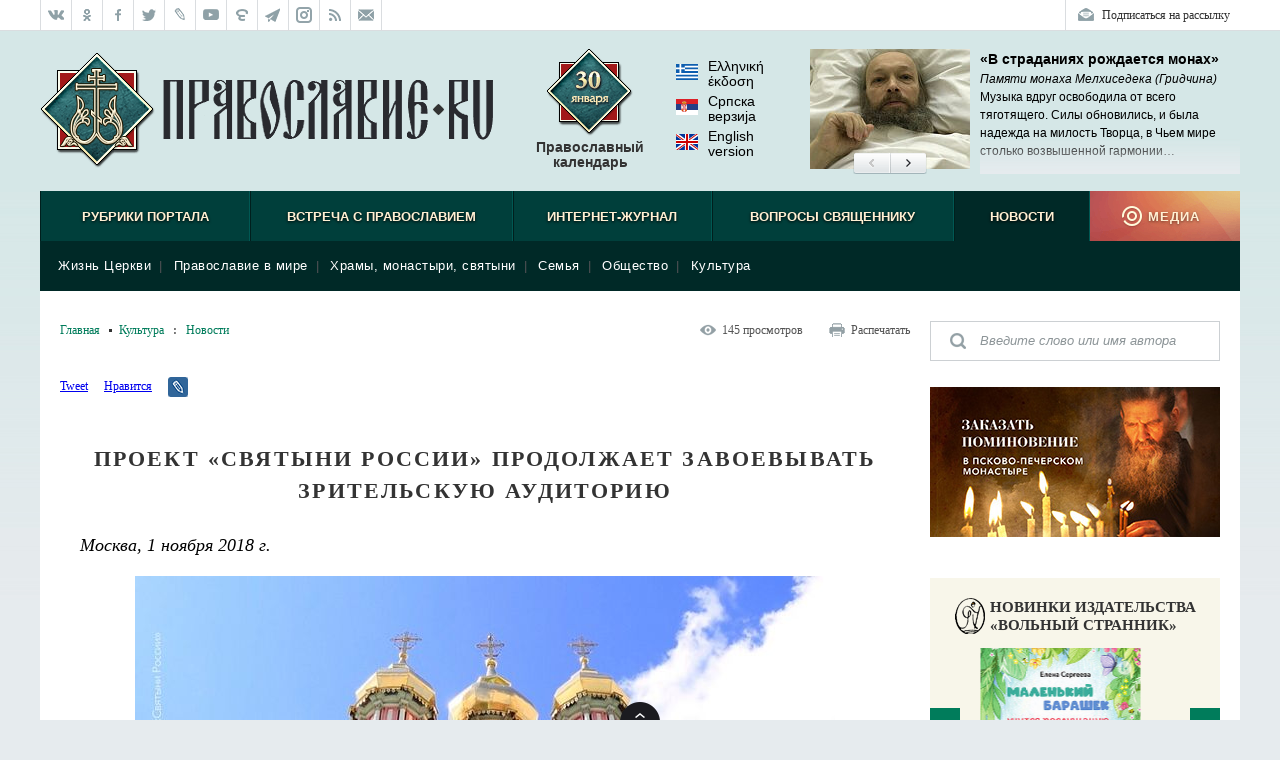

--- FILE ---
content_type: text/html; charset=UTF-8
request_url: https://pravoslavie.ru/back/rating/show/?id=116955
body_size: 188
content:
<div class="block-rating__inner">
<span class="block-rating__label">Рейтинг:</span>
<span class="block-rating__overall">9.6</span>
<span class="block-rating__label">Голосов:</span>
<span class="block-rating__overall">232</span>
<span class="block-rating__label">Оценка:</span>
<span class="block-rating__number">1</span>
<span class="block-rating__number">2</span>
<span class="block-rating__number">3</span>
<span class="block-rating__number">4</span>
<span class="block-rating__number">5</span>
<span class="block-rating__number">6</span>
<span class="block-rating__number">7</span>
<span class="block-rating__number">8</span>
<span class="block-rating__number">9</span>
<span class="block-rating__number">10</span>
</div>

--- FILE ---
content_type: text/html; charset=utf-8
request_url: https://pravoslavie.ru/back/plugins/recentArticles.html
body_size: 1523
content:
<!--RecentArticlesPlugin-->
<div class="block-articles-right block-articles-right_fresh">
    <h3 class="block-heading-right block-heading-right_fresh">Новые материалы</h3>
    <ul class="block-articles-right__inner">
        <li class="block-articles-right__item" data-docid="175430">
        	<a href="https://pravoslavie.ru/175430.html"><img class="block-articles-right__image" src="https://media.pravoslavie.ru/483325.x160x120.jpg?1769722502" /></a>
        	<span class="block-articles-right__text">
        		<span class="block-articles-right__title"><a href="https://pravoslavie.ru/175430.html" class="block-articles-right__tlink">Мангал</a></span>
        		<span class="block-articles-right__subtitle">Прот. Алексий Лисняк</span>
        
        	</span>
        	<ul class="block-articles-right__rating">
        		<li class="block-articles-right__rating-item">Рейтинг: <span class="block-articles-right__rating-num">9.8</span></li>
        		<li class="block-articles-right__rating-item">Голосов: <span class="block-articles-right__rating-num">354</span></li>
        	</ul>
        	<ul class="block-articles-right__views">
        		<li class="block-articles-right__views-item">2&nbsp;914</li>
        		<li class="block-articles-right__views-item block-articles-right__views-item_comments">2</li>
        	</ul>
        </li>        <li class="block-articles-right__item" data-docid="175429">
        	<a href="https://pravoslavie.ru/175429.html"><img class="block-articles-right__image" src="https://media.pravoslavie.ru/483334.x160x120.jpg?1769722502" /></a>
        	<span class="block-articles-right__text">
        		<span class="block-articles-right__title"><a href="https://pravoslavie.ru/175429.html" class="block-articles-right__tlink">Между началом Постной Триоди и возвращением домой</a></span>
        		<span class="block-articles-right__subtitle">Владимир Шишкин</span>
        
        	</span>
        	<ul class="block-articles-right__rating">
        		<li class="block-articles-right__rating-item">Рейтинг: <span class="block-articles-right__rating-num">10</span></li>
        		<li class="block-articles-right__rating-item">Голосов: <span class="block-articles-right__rating-num">164</span></li>
        	</ul>
        	<ul class="block-articles-right__views">
        		<li class="block-articles-right__views-item">1&nbsp;761</li>
        		<li class="block-articles-right__views-item block-articles-right__views-item_comments">2</li>
        	</ul>
        </li>        <li class="block-articles-right__item" data-docid="175428">
        	<a href="https://pravoslavie.ru/175428.html"><img class="block-articles-right__image" src="https://media.pravoslavie.ru/483320.x160x120.jpg?1769722502" /></a>
        	<span class="block-articles-right__text">
        		<span class="block-articles-right__title"><a href="https://pravoslavie.ru/175428.html" class="block-articles-right__tlink">Случаи благодатной помощи от иконы «Всецарица» в Новоспасском монастыре</a></span>
        		<span class="block-articles-right__subtitle"></span>
        
        	</span>
        	<ul class="block-articles-right__rating">
        		<li class="block-articles-right__rating-item">Рейтинг: <span class="block-articles-right__rating-num">9.9</span></li>
        		<li class="block-articles-right__rating-item">Голосов: <span class="block-articles-right__rating-num">226</span></li>
        	</ul>
        	<ul class="block-articles-right__views">
        		<li class="block-articles-right__views-item">1&nbsp;914</li>
        		<li class="block-articles-right__views-item block-articles-right__views-item_comments">1</li>
        	</ul>
        </li>        <li class="block-articles-right__item" data-docid="175427">
        	<a href="https://pravoslavie.ru/175427.html"><img class="block-articles-right__image" src="https://media.pravoslavie.ru/483311.x160x120.jpg?1769722502" /></a>
        	<span class="block-articles-right__text">
        		<span class="block-articles-right__title"><a href="https://pravoslavie.ru/175427.html" class="block-articles-right__tlink">Два пути, и один итог – святость</a></span>
        		<span class="block-articles-right__subtitle">Елена Наследышева</span>
        
        	</span>
        	<ul class="block-articles-right__rating">
        		<li class="block-articles-right__rating-item">Рейтинг: <span class="block-articles-right__rating-num">10</span></li>
        		<li class="block-articles-right__rating-item">Голосов: <span class="block-articles-right__rating-num">113</span></li>
        	</ul>
        	<ul class="block-articles-right__views">
        		<li class="block-articles-right__views-item">1&nbsp;413</li>
        		<li class="block-articles-right__views-item block-articles-right__views-item_comments">1</li>
        	</ul>
        </li>        <li class="block-articles-right__item" data-docid="175410">
        	<a href="https://pravoslavie.ru/175410.html"><img class="block-articles-right__image" src="https://media.pravoslavie.ru/483230.x160x120.jpg?1769635922" /></a>
        	<span class="block-articles-right__text">
        		<span class="block-articles-right__title"><a href="https://pravoslavie.ru/175410.html" class="block-articles-right__tlink">«Очень важная вещь: мир крутится не вокруг тебя»</a></span>
        		<span class="block-articles-right__subtitle">Беседа с прот. Николаем Калиниченко</span>
        
        	</span>
        	<ul class="block-articles-right__rating">
        		<li class="block-articles-right__rating-item">Рейтинг: <span class="block-articles-right__rating-num">9.9</span></li>
        		<li class="block-articles-right__rating-item">Голосов: <span class="block-articles-right__rating-num">255</span></li>
        	</ul>
        	<ul class="block-articles-right__views">
        		<li class="block-articles-right__views-item">2&nbsp;940</li>
        		<li class="block-articles-right__views-item block-articles-right__views-item_comments">2</li>
        	</ul>
        </li>        <li class="block-articles-right__item" data-docid="175404">
        	<a href="https://pravoslavie.ru/175404.html"><img class="block-articles-right__image" src="https://media.pravoslavie.ru/483229.x160x120.jpg?1769635922" /></a>
        	<span class="block-articles-right__text">
        		<span class="block-articles-right__title"><a href="https://pravoslavie.ru/175404.html" class="block-articles-right__tlink">Евросоюз «второго сорта» и духовная жажда: почему нам жизненно важно видеть чужие ошибки</a></span>
        		<span class="block-articles-right__subtitle">Алексей Терещенко</span>
        
        	</span>
        	<ul class="block-articles-right__rating">
        		<li class="block-articles-right__rating-item">Рейтинг: <span class="block-articles-right__rating-num">9.7</span></li>
        		<li class="block-articles-right__rating-item">Голосов: <span class="block-articles-right__rating-num">313</span></li>
        	</ul>
        	<ul class="block-articles-right__views">
        		<li class="block-articles-right__views-item">2&nbsp;871</li>
        		<li class="block-articles-right__views-item block-articles-right__views-item_comments">4</li>
        	</ul>
        </li>        <li class="block-articles-right__item" data-docid="175406">
        	<a href="https://pravoslavie.ru/175406.html"><img class="block-articles-right__image" src="https://media.pravoslavie.ru/483225.x160x120.jpg?1769635922" /></a>
        	<span class="block-articles-right__text">
        		<span class="block-articles-right__title"><a href="https://pravoslavie.ru/175406.html" class="block-articles-right__tlink">«Чем я могу помочь?»</a></span>
        		<span class="block-articles-right__subtitle">Наталья Илларионова</span>
        
        	</span>
        	<ul class="block-articles-right__rating">
        		<li class="block-articles-right__rating-item">Рейтинг: <span class="block-articles-right__rating-num">9.9</span></li>
        		<li class="block-articles-right__rating-item">Голосов: <span class="block-articles-right__rating-num">340</span></li>
        	</ul>
        	<ul class="block-articles-right__views">
        		<li class="block-articles-right__views-item">2&nbsp;885</li>
        		<li class="block-articles-right__views-item block-articles-right__views-item_comments">3</li>
        	</ul>
        </li>        <li class="block-articles-right__item" data-docid="175411">
        	<a href="https://pravoslavie.ru/175411.html"><img class="block-articles-right__image" src="https://media.pravoslavie.ru/483232.x160x120.jpg?1769635922" /></a>
        	<span class="block-articles-right__text">
        		<span class="block-articles-right__title"><a href="https://pravoslavie.ru/175411.html" class="block-articles-right__tlink">Тутуновы. Выставка династии живописцев</a></span>
        		<span class="block-articles-right__subtitle">Оксана Головко</span>
        
        	</span>
        	<ul class="block-articles-right__rating">
        		<li class="block-articles-right__rating-item">Рейтинг: <span class="block-articles-right__rating-num">9.8</span></li>
        		<li class="block-articles-right__rating-item">Голосов: <span class="block-articles-right__rating-num">172</span></li>
        	</ul>
        	<ul class="block-articles-right__views">
        		<li class="block-articles-right__views-item">4&nbsp;985</li>
        		<li class="block-articles-right__views-item block-articles-right__views-item_comments">5</li>
        	</ul>
        </li>        <li class="block-articles-right__item" data-docid="175344">
        	<a href="https://pravoslavie.ru/175344.html"><img class="block-articles-right__image" src="https://media.pravoslavie.ru/482989.x160x120.jpg?1769550123" /></a>
        	<span class="block-articles-right__text">
        		<span class="block-articles-right__title"><a href="https://pravoslavie.ru/175344.html" class="block-articles-right__tlink">Что слышат мамы в свой адрес</a></span>
        		<span class="block-articles-right__subtitle">Елена Кучеренко</span>
        
        	</span>
        	<ul class="block-articles-right__rating">
        		<li class="block-articles-right__rating-item">Рейтинг: <span class="block-articles-right__rating-num">9.9</span></li>
        		<li class="block-articles-right__rating-item">Голосов: <span class="block-articles-right__rating-num">979</span></li>
        	</ul>
        	<ul class="block-articles-right__views">
        		<li class="block-articles-right__views-item">8&nbsp;265</li>
        		<li class="block-articles-right__views-item block-articles-right__views-item_comments">13</li>
        	</ul>
        </li>        <li class="block-articles-right__item" data-docid="175369">
        	<a href="https://pravoslavie.ru/175369.html"><img class="block-articles-right__image" src="https://media.pravoslavie.ru/483101.x160x120.jpg?1769550123" /></a>
        	<span class="block-articles-right__text">
        		<span class="block-articles-right__title"><a href="https://pravoslavie.ru/175369.html" class="block-articles-right__tlink">Супруги Кобылинские – друзья последнего Императора России</a></span>
        		<span class="block-articles-right__subtitle">Мария Тоболова</span>
        
        	</span>
        	<ul class="block-articles-right__rating">
        		<li class="block-articles-right__rating-item">Рейтинг: <span class="block-articles-right__rating-num">10</span></li>
        		<li class="block-articles-right__rating-item">Голосов: <span class="block-articles-right__rating-num">278</span></li>
        	</ul>
        	<ul class="block-articles-right__views">
        		<li class="block-articles-right__views-item">3&nbsp;129</li>
        		<li class="block-articles-right__views-item block-articles-right__views-item_comments">1</li>
        	</ul>
        </li>    </ul>
</div>

--- FILE ---
content_type: text/html; charset=utf-8
request_url: https://pravoslavie.ru/back/plugins/readersChoice.html
body_size: 1632
content:
<!--ReadersChoiсePlugin-->
<div class="block-articles-right block-articles-right_select">
    <h3 class="block-heading-right block-heading-right_select">Выбор читателей</h3>
    <ul class="block-articles-right__inner">
        <li class="block-articles-right__item" data-docid="163804">
        	<a href="https://pravoslavie.ru/163804.html"><img class="block-articles-right__image" src="https://media.pravoslavie.ru/442981.x160x120.jpg?1728423062" /></a>
        	<span class="block-articles-right__text">
        		<span class="block-articles-right__title"><a href="https://pravoslavie.ru/163804.html" class="block-articles-right__tlink">Иоанн Давид, пастух Божий</a></span>
        		<span class="block-articles-right__subtitle">Кристиан Курте</span>
        
        	</span>
        	<ul class="block-articles-right__rating">
        		<li class="block-articles-right__rating-item">Рейтинг: <span class="block-articles-right__rating-num">9.9</span></li>
        		<li class="block-articles-right__rating-item">Голосов: <span class="block-articles-right__rating-num">1045</span></li>
        	</ul>
        	<ul class="block-articles-right__views">
        		<li class="block-articles-right__views-item">17&nbsp;350</li>
        		<li class="block-articles-right__views-item block-articles-right__views-item_comments">8</li>
        	</ul>
        </li>        <li class="block-articles-right__item" data-docid="163786">
        	<a href="https://pravoslavie.ru/163786.html"><img class="block-articles-right__image" src="https://media.pravoslavie.ru/442941.x160x120.jpg?1728337262" /></a>
        	<span class="block-articles-right__text">
        		<span class="block-articles-right__title"><a href="https://pravoslavie.ru/163786.html" class="block-articles-right__tlink">Про тех, кто любит Спиридона</a></span>
        		<span class="block-articles-right__subtitle">Елена Долгачёва</span>
        
        	</span>
        	<ul class="block-articles-right__rating">
        		<li class="block-articles-right__rating-item">Рейтинг: <span class="block-articles-right__rating-num">9.9</span></li>
        		<li class="block-articles-right__rating-item">Голосов: <span class="block-articles-right__rating-num">2473</span></li>
        	</ul>
        	<ul class="block-articles-right__views">
        		<li class="block-articles-right__views-item">31&nbsp;321</li>
        		<li class="block-articles-right__views-item block-articles-right__views-item_comments">11</li>
        	</ul>
        </li>        <li class="block-articles-right__item" data-docid="163732">
        	<a href="https://pravoslavie.ru/163732.html"><img class="block-articles-right__image" src="https://media.pravoslavie.ru/442811.x160x120.jpg?1727991722" /></a>
        	<span class="block-articles-right__text">
        		<span class="block-articles-right__title"><a href="https://pravoslavie.ru/163732.html" class="block-articles-right__tlink">Как Богородица исцелила девочку, а потом пришла к ней домой</a></span>
        		<span class="block-articles-right__subtitle">Дмитрий Злодорев</span>
        
        	</span>
        	<ul class="block-articles-right__rating">
        		<li class="block-articles-right__rating-item">Рейтинг: <span class="block-articles-right__rating-num">9.9</span></li>
        		<li class="block-articles-right__rating-item">Голосов: <span class="block-articles-right__rating-num">1828</span></li>
        	</ul>
        	<ul class="block-articles-right__views">
        		<li class="block-articles-right__views-item">20&nbsp;075</li>
        		<li class="block-articles-right__views-item block-articles-right__views-item_comments">11</li>
        	</ul>
        </li>        <li class="block-articles-right__item" data-docid="163736">
        	<a href="https://pravoslavie.ru/163736.html"><img class="block-articles-right__image" src="https://media.pravoslavie.ru/442831.x160x120.jpg?1727991722" /></a>
        	<span class="block-articles-right__text">
        		<span class="block-articles-right__title"><a href="https://pravoslavie.ru/163736.html" class="block-articles-right__tlink">«Его весь народ любил». К 100-летию со дня рождения митрополита Нижегородского и Арзамасского Николая (Кутепова)</a></span>
        		<span class="block-articles-right__subtitle">Надежда Муравьева </span>
        
        	</span>
        	<ul class="block-articles-right__rating">
        		<li class="block-articles-right__rating-item">Рейтинг: <span class="block-articles-right__rating-num">9.8</span></li>
        		<li class="block-articles-right__rating-item">Голосов: <span class="block-articles-right__rating-num">421</span></li>
        	</ul>
        	<ul class="block-articles-right__views">
        		<li class="block-articles-right__views-item">10&nbsp;776</li>
        		<li class="block-articles-right__views-item block-articles-right__views-item_comments">4</li>
        	</ul>
        </li>        <li class="block-articles-right__item" data-docid="163680">
        	<a href="https://pravoslavie.ru/163680.html"><img class="block-articles-right__image" src="https://media.pravoslavie.ru/442693.x160x120.jpg?1727818590" /></a>
        	<span class="block-articles-right__text">
        		<span class="block-articles-right__title"><a href="https://pravoslavie.ru/163680.html" class="block-articles-right__tlink">«Жертвы колчаковщины»: фальсификация фотографий времен Гражданской войны</a></span>
        		<span class="block-articles-right__subtitle">Елена Чавчавадзе</span>
        
        	</span>
        	<ul class="block-articles-right__rating">
        		<li class="block-articles-right__rating-item">Рейтинг: <span class="block-articles-right__rating-num">9.2</span></li>
        		<li class="block-articles-right__rating-item">Голосов: <span class="block-articles-right__rating-num">748</span></li>
        	</ul>
        	<ul class="block-articles-right__views">
        		<li class="block-articles-right__views-item">26&nbsp;598</li>
        		<li class="block-articles-right__views-item block-articles-right__views-item_comments">165</li>
        	</ul>
        </li>        <li class="block-articles-right__item" data-docid="163628">
        	<a href="https://pravoslavie.ru/163628.html"><img class="block-articles-right__image" src="https://media.pravoslavie.ru/442496.x160x120.jpg?1727645406" /></a>
        	<span class="block-articles-right__text">
        		<span class="block-articles-right__title"><a href="https://pravoslavie.ru/163628.html" class="block-articles-right__tlink">Артистократия. Ч. IV. Священная власть</a></span>
        		<span class="block-articles-right__subtitle">Иеромон. Нектарий (Соколов)</span>
        
        	</span>
        	<ul class="block-articles-right__rating">
        		<li class="block-articles-right__rating-item">Рейтинг: <span class="block-articles-right__rating-num">9.4</span></li>
        		<li class="block-articles-right__rating-item">Голосов: <span class="block-articles-right__rating-num">194</span></li>
        	</ul>
        	<ul class="block-articles-right__views">
        		<li class="block-articles-right__views-item">4&nbsp;385</li>
        		<li class="block-articles-right__views-item block-articles-right__views-item_comments">8</li>
        	</ul>
        </li>        <li class="block-articles-right__item" data-docid="163613">
        	<a href="https://pravoslavie.ru/163613.html"><img class="block-articles-right__image" src="https://media.pravoslavie.ru/442442.x160x120.jpg?1727386441" /></a>
        	<span class="block-articles-right__text">
        		<span class="block-articles-right__title"><a href="https://pravoslavie.ru/163613.html" class="block-articles-right__tlink">Панегирик на Воздвижение Святого Креста</a></span>
        		<span class="block-articles-right__subtitle">Архим. Иакинф (Унчуляк)</span>
        
        	</span>
        	<ul class="block-articles-right__rating">
        		<li class="block-articles-right__rating-item">Рейтинг: <span class="block-articles-right__rating-num">9.9</span></li>
        		<li class="block-articles-right__rating-item">Голосов: <span class="block-articles-right__rating-num">142</span></li>
        	</ul>
        	<ul class="block-articles-right__views">
        		<li class="block-articles-right__views-item">2&nbsp;804</li>
        	</ul>
        </li>        <li class="block-articles-right__item" data-docid="163594">
        	<a href="https://pravoslavie.ru/163594.html"><img class="block-articles-right__image" src="https://media.pravoslavie.ru/442414.x160x120.jpg?1727299864" /></a>
        	<span class="block-articles-right__text">
        		<span class="block-articles-right__title"><a href="https://pravoslavie.ru/163594.html" class="block-articles-right__tlink">Артистократия. Ч. III. Новое жречество</a></span>
        		<span class="block-articles-right__subtitle">Иеромон. Нектарий (Соколов)</span>
        
        	</span>
        	<ul class="block-articles-right__rating">
        		<li class="block-articles-right__rating-item">Рейтинг: <span class="block-articles-right__rating-num">9.5</span></li>
        		<li class="block-articles-right__rating-item">Голосов: <span class="block-articles-right__rating-num">248</span></li>
        	</ul>
        	<ul class="block-articles-right__views">
        		<li class="block-articles-right__views-item">5&nbsp;361</li>
        		<li class="block-articles-right__views-item block-articles-right__views-item_comments">9</li>
        	</ul>
        </li>        <li class="block-articles-right__item" data-docid="163570">
        	<a href="https://pravoslavie.ru/163570.html"><img class="block-articles-right__image" src="https://media.pravoslavie.ru/442358.x160x120.jpg?1727214062" /></a>
        	<span class="block-articles-right__text">
        		<span class="block-articles-right__title"><a href="https://pravoslavie.ru/163570.html" class="block-articles-right__tlink">Артистократия. Ч. II. Меняющие реальность</a></span>
        		<span class="block-articles-right__subtitle">Иеромон. Нектарий (Соколов)</span>
        
        	</span>
        	<ul class="block-articles-right__rating">
        		<li class="block-articles-right__rating-item">Рейтинг: <span class="block-articles-right__rating-num">9.7</span></li>
        		<li class="block-articles-right__rating-item">Голосов: <span class="block-articles-right__rating-num">289</span></li>
        	</ul>
        	<ul class="block-articles-right__views">
        		<li class="block-articles-right__views-item">4&nbsp;728</li>
        		<li class="block-articles-right__views-item block-articles-right__views-item_comments">11</li>
        	</ul>
        </li>        <li class="block-articles-right__item" data-docid="163547">
        	<a href="https://pravoslavie.ru/163547.html"><img class="block-articles-right__image" src="https://media.pravoslavie.ru/442311.x160x120.jpg?1727127481" /></a>
        	<span class="block-articles-right__text">
        		<span class="block-articles-right__title"><a href="https://pravoslavie.ru/163547.html" class="block-articles-right__tlink">Артистократия. Ч. I. Однажды в Ла-Сьота</a></span>
        		<span class="block-articles-right__subtitle">Иеромон. Нектарий (Соколов)</span>
        
        	</span>
        	<ul class="block-articles-right__rating">
        		<li class="block-articles-right__rating-item">Рейтинг: <span class="block-articles-right__rating-num">9.8</span></li>
        		<li class="block-articles-right__rating-item">Голосов: <span class="block-articles-right__rating-num">351</span></li>
        	</ul>
        	<ul class="block-articles-right__views">
        		<li class="block-articles-right__views-item">7&nbsp;378</li>
        		<li class="block-articles-right__views-item block-articles-right__views-item_comments">7</li>
        	</ul>
        </li>
    </ul>
	<!--a href="http://sretenie.ru/" target="_blank" class="block-articles-right__gift"><img alt="Магазин Сретение" src="/media/pics/content/block-gift.jpg" /></a-->
</div>

--- FILE ---
content_type: text/html; charset=utf-8
request_url: https://pravoslavie.ru/back/plugins/PPMrecentArticles.html
body_size: 1481
content:
<!--PPMrecentArticlesPlugin-->
<div class="block-articles-right block-articles-right_fresh">
    <h3 class="block-heading-right block-heading-right_fresh">Новые материалы</h3>
    <ul class="block-articles-right__inner">
        <li class="block-articles-right__item" data-docid="175340">
        	<a href="/175340.html"><img class="block-articles-right__image" src="https://pravoslavie.ru/sas/image/104829/482973.x160x120.jpg?1769425701" /></a>
        	<span class="block-articles-right__text">
        		<span class="block-articles-right__title"><a href="/175340.html" class="block-articles-right__tlink">Первые навыки. Азбука</a></span>
        		<span class="block-articles-right__subtitle">Екатерина Баканова</span>
        
        	</span>
        	<ul class="block-articles-right__rating">
        		<li class="block-articles-right__rating-item">Рейтинг: <span class="block-articles-right__rating-num">6</span></li>
        		<li class="block-articles-right__rating-item">Голосов: <span class="block-articles-right__rating-num">1</span></li>
        	</ul>
        	<ul class="block-articles-right__views">
        		<li class="block-articles-right__views-item">24</li>
        	</ul>
        </li>        <li class="block-articles-right__item" data-docid="175338">
        	<a href="/175338.html"><img class="block-articles-right__image" src="https://pravoslavie.ru/sas/image/104829/482972.x160x120.jpg?1769425701" /></a>
        	<span class="block-articles-right__text">
        		<span class="block-articles-right__title"><a href="/175338.html" class="block-articles-right__tlink">Животворящая святыня. Топловский Свято-Троице-Параскевиевский женский монастырь</a></span>
        		<span class="block-articles-right__subtitle">Людмила Ясельская</span>
        
        	</span>
        	<ul class="block-articles-right__rating">
        		<li class="block-articles-right__rating-item">Рейтинг: <span class="block-articles-right__rating-num">10</span></li>
        		<li class="block-articles-right__rating-item">Голосов: <span class="block-articles-right__rating-num">1</span></li>
        	</ul>
        	<ul class="block-articles-right__views">
        		<li class="block-articles-right__views-item">30</li>
        	</ul>
        </li>        <li class="block-articles-right__item" data-docid="174484">
        	<a href="/174484.html"><img class="block-articles-right__image" src="https://pravoslavie.ru/sas/image/104802/480230.x160x120.jpg?1765556577" /></a>
        	<span class="block-articles-right__text">
        		<span class="block-articles-right__title"><a href="/174484.html" class="block-articles-right__tlink">«Несвятые святые» и другие рассказы (подарочное издание)</a></span>
        		<span class="block-articles-right__subtitle">Митр. Тихон (Шевкунов)</span>
        
        	</span>
        	<ul class="block-articles-right__rating">
        		<li class="block-articles-right__rating-item">Рейтинг: <span class="block-articles-right__rating-num">10</span></li>
        		<li class="block-articles-right__rating-item">Голосов: <span class="block-articles-right__rating-num">4</span></li>
        	</ul>
        	<ul class="block-articles-right__views">
        		<li class="block-articles-right__views-item">163</li>
        	</ul>
        </li>        <li class="block-articles-right__item" data-docid="174482">
        	<a href="/174482.html"><img class="block-articles-right__image" src="https://pravoslavie.ru/sas/image/104802/480229.x160x120.jpg?1765556577" /></a>
        	<span class="block-articles-right__text">
        		<span class="block-articles-right__title"><a href="/174482.html" class="block-articles-right__tlink">Маленький барашек учится послушанию</a></span>
        		<span class="block-articles-right__subtitle">Елена Сергеева</span>
        
        	</span>
        	<ul class="block-articles-right__rating">
        		<li class="block-articles-right__rating-item">Рейтинг: <span class="block-articles-right__rating-num">8.2</span></li>
        		<li class="block-articles-right__rating-item">Голосов: <span class="block-articles-right__rating-num">5</span></li>
        	</ul>
        	<ul class="block-articles-right__views">
        		<li class="block-articles-right__views-item">266</li>
        	</ul>
        </li>        <li class="block-articles-right__item" data-docid="174319">
        	<a href="/174319.html"><img class="block-articles-right__image" src="https://pravoslavie.ru/sas/image/104797/479751.x160x120.jpg?1764950813" /></a>
        	<span class="block-articles-right__text">
        		<span class="block-articles-right__title"><a href="/174319.html" class="block-articles-right__tlink">В городе без метро</a></span>
        		<span class="block-articles-right__subtitle">Великий Новгород глазами человека, вылезшего из столичной подземки</span>
        
        	</span>
        	<ul class="block-articles-right__rating">
        		<li class="block-articles-right__rating-item">Рейтинг: <span class="block-articles-right__rating-num">7</span></li>
        		<li class="block-articles-right__rating-item">Голосов: <span class="block-articles-right__rating-num">1</span></li>
        	</ul>
        	<ul class="block-articles-right__views">
        		<li class="block-articles-right__views-item">58</li>
        	</ul>
        </li>        <li class="block-articles-right__item" data-docid="174318">
        	<a href="/174318.html"><img class="block-articles-right__image" src="https://pravoslavie.ru/sas/image/104797/479750.x160x120.jpg?1764950813" /></a>
        	<span class="block-articles-right__text">
        		<span class="block-articles-right__title"><a href="/174318.html" class="block-articles-right__tlink">Гибель империи. Византийский урок</a></span>
        		<span class="block-articles-right__subtitle">Митр. Тихон (Шевкунов)</span>
        
        	</span>
        	<ul class="block-articles-right__rating">
        		<li class="block-articles-right__rating-item">Рейтинг: <span class="block-articles-right__rating-num">9.1</span></li>
        		<li class="block-articles-right__rating-item">Голосов: <span class="block-articles-right__rating-num">10</span></li>
        	</ul>
        	<ul class="block-articles-right__views">
        		<li class="block-articles-right__views-item">313</li>
        	</ul>
        </li>        <li class="block-articles-right__item" data-docid="174260">
        	<a href="/174260.html"><img class="block-articles-right__image" src="https://pravoslavie.ru/sas/image/104795/479597.x160x120.jpg?1764684603" /></a>
        	<span class="block-articles-right__text">
        		<span class="block-articles-right__title"><a href="/174260.html" class="block-articles-right__tlink">Когда наступит конец света...</a></span>
        		<span class="block-articles-right__subtitle">По творениям святителя Феофана Затворника</span>
        
        	</span>
        	<ul class="block-articles-right__rating">
        		<li class="block-articles-right__rating-item">Рейтинг: <span class="block-articles-right__rating-num">4.3</span></li>
        		<li class="block-articles-right__rating-item">Голосов: <span class="block-articles-right__rating-num">3</span></li>
        	</ul>
        	<ul class="block-articles-right__views">
        		<li class="block-articles-right__views-item">192</li>
        	</ul>
        </li>        <li class="block-articles-right__item" data-docid="174235">
        	<a href="/174235.html"><img class="block-articles-right__image" src="https://pravoslavie.ru/sas/image/104794/479498.x160x120.jpg?1764589526" /></a>
        	<span class="block-articles-right__text">
        		<span class="block-articles-right__title"><a href="/174235.html" class="block-articles-right__tlink">Разлуки не будет</a></span>
        		<span class="block-articles-right__subtitle">Фредерика де Грааф</span>
        
        	</span>
        	<ul class="block-articles-right__rating">
        		<li class="block-articles-right__rating-item">Рейтинг: <span class="block-articles-right__rating-num">6.8</span></li>
        		<li class="block-articles-right__rating-item">Голосов: <span class="block-articles-right__rating-num">25</span></li>
        	</ul>
        	<ul class="block-articles-right__views">
        		<li class="block-articles-right__views-item">451</li>
        	</ul>
        </li>        <li class="block-articles-right__item" data-docid="168197">
        	<a href="/168197.html"><img class="block-articles-right__image" src="https://pravoslavie.ru/sas/image/104580/458075.x160x120.jpg?1742298484" /></a>
        	<span class="block-articles-right__text">
        		<span class="block-articles-right__title"><a href="/168197.html" class="block-articles-right__tlink">Православные праздники. Цифры и счёт</a></span>
        		<span class="block-articles-right__subtitle">Первые навыки</span>
        
        	</span>
        	<ul class="block-articles-right__rating">
        		<li class="block-articles-right__rating-item">Рейтинг: <span class="block-articles-right__rating-num">4.5</span></li>
        		<li class="block-articles-right__rating-item">Голосов: <span class="block-articles-right__rating-num">12</span></li>
        	</ul>
        	<ul class="block-articles-right__views">
        		<li class="block-articles-right__views-item">412</li>
        	</ul>
        </li>        <li class="block-articles-right__item" data-docid="168194">
        	<a href="/168194.html"><img class="block-articles-right__image" src="https://pravoslavie.ru/sas/image/104580/458074.x160x120.jpg?1742298484" /></a>
        	<span class="block-articles-right__text">
        		<span class="block-articles-right__title"><a href="/168194.html" class="block-articles-right__tlink">Преподобный Илья Муромец</a></span>
        		<span class="block-articles-right__subtitle">Жизнь как пример. Научись у святого</span>
        
        	</span>
        	<ul class="block-articles-right__rating">
        		<li class="block-articles-right__rating-item">Рейтинг: <span class="block-articles-right__rating-num">7.8</span></li>
        		<li class="block-articles-right__rating-item">Голосов: <span class="block-articles-right__rating-num">23</span></li>
        	</ul>
        	<ul class="block-articles-right__views">
        		<li class="block-articles-right__views-item">686</li>
        	</ul>
        </li>    </ul>
</div>